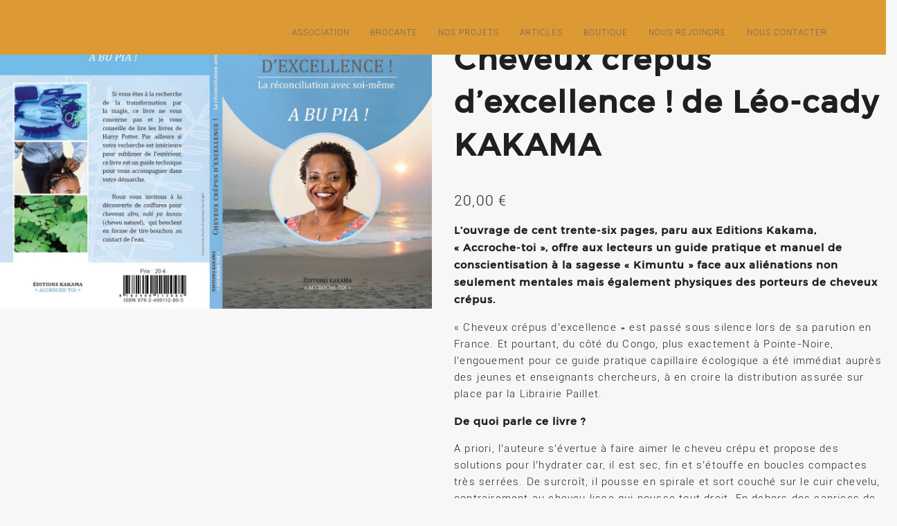

--- FILE ---
content_type: text/html; charset=UTF-8
request_url: https://www.association-kakama.org/catalog/livres/cheveux-crepus-dexcellence-de-leo-cady-kakama
body_size: 12182
content:
  <!DOCTYPE html>
  <html lang="fr-FR"
 xmlns:fb="http://ogp.me/ns/fb#">
    <head>
      <meta charset="UTF-8" />
      <meta name="viewport" content="width=device-width, initial-scale=1.0, maximum-scale=1.0, user-scalable=0" />
      <link rel="profile" href="http://gmpg.org/xfn/11" />
      <link rel="pingback" href="https://www.association-kakama.org/xmlrpc.php" />
      <title>Cheveux crépus d’excellence !  de Léo-cady KAKAMA &#8211; Association Kakama</title>
<link rel='dns-prefetch' href='//s.w.org' />
<link rel="alternate" type="application/rss+xml" title="Association Kakama &raquo; Flux" href="https://www.association-kakama.org/feed" />
<link rel="alternate" type="application/rss+xml" title="Association Kakama &raquo; Flux des commentaires" href="https://www.association-kakama.org/comments/feed" />
<link rel="alternate" type="application/rss+xml" title="Association Kakama &raquo; Cheveux crépus d’excellence !  de Léo-cady KAKAMA Flux des commentaires" href="https://www.association-kakama.org/catalog/livres/cheveux-crepus-dexcellence-de-leo-cady-kakama/feed" />
		<script type="text/javascript">
			window._wpemojiSettings = {"baseUrl":"https:\/\/s.w.org\/images\/core\/emoji\/12.0.0-1\/72x72\/","ext":".png","svgUrl":"https:\/\/s.w.org\/images\/core\/emoji\/12.0.0-1\/svg\/","svgExt":".svg","source":{"concatemoji":"https:\/\/www.association-kakama.org\/wp-includes\/js\/wp-emoji-release.min.js?ver=5.3.18"}};
			!function(e,a,t){var n,r,o,i=a.createElement("canvas"),p=i.getContext&&i.getContext("2d");function s(e,t){var a=String.fromCharCode;p.clearRect(0,0,i.width,i.height),p.fillText(a.apply(this,e),0,0);e=i.toDataURL();return p.clearRect(0,0,i.width,i.height),p.fillText(a.apply(this,t),0,0),e===i.toDataURL()}function c(e){var t=a.createElement("script");t.src=e,t.defer=t.type="text/javascript",a.getElementsByTagName("head")[0].appendChild(t)}for(o=Array("flag","emoji"),t.supports={everything:!0,everythingExceptFlag:!0},r=0;r<o.length;r++)t.supports[o[r]]=function(e){if(!p||!p.fillText)return!1;switch(p.textBaseline="top",p.font="600 32px Arial",e){case"flag":return s([127987,65039,8205,9895,65039],[127987,65039,8203,9895,65039])?!1:!s([55356,56826,55356,56819],[55356,56826,8203,55356,56819])&&!s([55356,57332,56128,56423,56128,56418,56128,56421,56128,56430,56128,56423,56128,56447],[55356,57332,8203,56128,56423,8203,56128,56418,8203,56128,56421,8203,56128,56430,8203,56128,56423,8203,56128,56447]);case"emoji":return!s([55357,56424,55356,57342,8205,55358,56605,8205,55357,56424,55356,57340],[55357,56424,55356,57342,8203,55358,56605,8203,55357,56424,55356,57340])}return!1}(o[r]),t.supports.everything=t.supports.everything&&t.supports[o[r]],"flag"!==o[r]&&(t.supports.everythingExceptFlag=t.supports.everythingExceptFlag&&t.supports[o[r]]);t.supports.everythingExceptFlag=t.supports.everythingExceptFlag&&!t.supports.flag,t.DOMReady=!1,t.readyCallback=function(){t.DOMReady=!0},t.supports.everything||(n=function(){t.readyCallback()},a.addEventListener?(a.addEventListener("DOMContentLoaded",n,!1),e.addEventListener("load",n,!1)):(e.attachEvent("onload",n),a.attachEvent("onreadystatechange",function(){"complete"===a.readyState&&t.readyCallback()})),(n=t.source||{}).concatemoji?c(n.concatemoji):n.wpemoji&&n.twemoji&&(c(n.twemoji),c(n.wpemoji)))}(window,document,window._wpemojiSettings);
		</script>
		<style type="text/css">
img.wp-smiley,
img.emoji {
	display: inline !important;
	border: none !important;
	box-shadow: none !important;
	height: 1em !important;
	width: 1em !important;
	margin: 0 .07em !important;
	vertical-align: -0.1em !important;
	background: none !important;
	padding: 0 !important;
}
</style>
	<link rel='stylesheet' id='wp-block-library-css'  href='https://www.association-kakama.org/wp-includes/css/dist/block-library/style.min.css?ver=5.3.18' type='text/css' media='all' />
<link rel='stylesheet' id='wp-block-library-theme-css'  href='https://www.association-kakama.org/wp-includes/css/dist/block-library/theme.min.css?ver=5.3.18' type='text/css' media='all' />
<link rel='stylesheet' id='cforms2-css'  href='https://www.association-kakama.org/wp-content/plugins/cforms2/styling/cforms2012.css?ver=15.0.4' type='text/css' media='all' />
<link rel='stylesheet' id='juiz_sps_styles-css'  href='https://www.association-kakama.org/wp-content/plugins/juiz-social-post-sharer/skins/1/style.min.css?ver=2.1.4' type='text/css' media='all' />
<link rel='stylesheet' id='juiz_sps_modal_styles-css'  href='https://www.association-kakama.org/wp-content/plugins/juiz-social-post-sharer/assets/css/juiz-social-post-sharer-modal.min.css?ver=2.1.4' type='text/css' media="print" onload="this.onload=null;this.media='all'" /><noscript><link rel="stylesheet" media="all" href="https://www.association-kakama.org/wp-content/plugins/juiz-social-post-sharer/assets/css/juiz-social-post-sharer-modal.min.css?ver=2.1.4"></noscript>
<link rel='stylesheet' id='portfolio-all-css-css'  href='https://www.association-kakama.org/wp-content/plugins/portfolio-gallery/style/portfolio-all.css?ver=5.3.18' type='text/css' media='all' />
<link rel='stylesheet' id='style2-os-css-css'  href='https://www.association-kakama.org/wp-content/plugins/portfolio-gallery/style/style2-os.css?ver=5.3.18' type='text/css' media='all' />
<link rel='stylesheet' id='lightbox-css-css'  href='https://www.association-kakama.org/wp-content/plugins/portfolio-gallery/style/lightbox.css?ver=5.3.18' type='text/css' media='all' />
<link rel='stylesheet' id='swpm.common-css'  href='https://www.association-kakama.org/wp-content/plugins/simple-membership/css/swpm.common.css?ver=5.3.18' type='text/css' media='all' />
<link rel='stylesheet' id='wonderplugin-slider-css-css'  href='https://www.association-kakama.org/wp-content/plugins/wonderplugin-slider/engine/wonderpluginsliderengine.css?ver=5.3.18' type='text/css' media='all' />
<link rel='stylesheet' id='wps_address_frontend_css-css'  href='https://www.association-kakama.org/wp-content/plugins/wpshop/includes/modules/wps_address/assets/css/frontend.css?ver=5.3.18' type='text/css' media='all' />
<link rel='stylesheet' id='wps_account_css-css'  href='https://www.association-kakama.org/wp-content/plugins/wpshop/includes/modules/wps_customer/assets/frontend/css/frontend.css?ver=5.3.18' type='text/css' media='all' />
<link rel='stylesheet' id='dashicons-css'  href='https://www.association-kakama.org/wp-includes/css/dashicons.min.css?ver=5.3.18' type='text/css' media='all' />
<link rel='stylesheet' id='thickbox-css'  href='https://www.association-kakama.org/wp-includes/js/thickbox/thickbox.css?ver=5.3.18' type='text/css' media='all' />
<link rel='stylesheet' id='wpeo-message-css-css'  href='https://www.association-kakama.org/wp-content/plugins/wpshop/includes/modules/wps_message/assets/css/frontend.css?ver=0.1' type='text/css' media='all' />
<link rel='stylesheet' id='wps_shipping_mode_css-css'  href='https://www.association-kakama.org/wp-content/plugins/wpshop/includes/modules/wps_shipping/assets/frontend/css/wps_shipping_mode.css?ver=5.3.18' type='text/css' media='all' />
<link rel='stylesheet' id='wpshop_breadcrumb_css-css'  href='https://www.association-kakama.org/wp-content/plugins/wpshop/includes/modules/wpshop_breadcrumb/templates/wpshop/css/wpshop_breadcrumb.css?ver=5.3.18' type='text/css' media='all' />
<link rel='stylesheet' id='animate-css'  href='https://www.association-kakama.org/wp-content/themes/oneline-lite/css/animate.css?ver=1.0.0' type='text/css' media='all' />
<link rel='stylesheet' id='shopline-fontawesome-css'  href='https://www.association-kakama.org/wp-content/themes/oneline-lite/css/font-awesome/css/fontawesome-all.css?ver=1.0.0' type='text/css' media='all' />
<link rel='stylesheet' id='shopline-fontawesome-old-css'  href='https://www.association-kakama.org/wp-content/themes/oneline-lite/css/font-awesome/css/font-awesome.css?ver=1.0.0' type='text/css' media='all' />
<link rel='stylesheet' id='bx-slider-css'  href='https://www.association-kakama.org/wp-content/themes/oneline-lite/css/bxslider.css?ver=1.0.0' type='text/css' media='all' />
<link rel='stylesheet' id='oneline-lite-style-css'  href='https://www.association-kakama.org/wp-content/themes/oneline-lite/style.css?ver=5.3.18' type='text/css' media='all' />
<style id='oneline-lite-style-inline-css' type='text/css'>
.demo-image{ background-color:#; }
</style>
<link rel='stylesheet' id='newsletter-css'  href='https://www.association-kakama.org/wp-content/plugins/newsletter/style.css?ver=6.8.7' type='text/css' media='all' />
<link rel='stylesheet' id='lfb_f_css-css'  href='https://www.association-kakama.org/wp-content/plugins/lead-form-builder/css/f-style.css?ver=5.3.18' type='text/css' media='all' />
<link rel='stylesheet' id='font-awesome-css'  href='https://www.association-kakama.org/wp-content/plugins/lead-form-builder/font-awesome/css/font-awesome.css?ver=5.3.18' type='text/css' media='all' />
<link rel='stylesheet' id='colorbox-css'  href='https://www.association-kakama.org/wp-content/plugins/lightbox-gallery/colorbox/example1/colorbox.css?ver=5.3.18' type='text/css' media='all' />
<link rel='stylesheet' id='rps-style-css'  href='https://www.association-kakama.org/wp-content/plugins/recent-posts-slider/css/style.css?ver=5.3.18' type='text/css' media='all' />
<link rel='stylesheet' id='wpshop_jquery_fancybox-css'  href='https://www.association-kakama.org/wp-content/plugins/wpshop/templates/admin/css/jquery-libs/jquery.fancybox-1.3.4.css?ver=1.6.3' type='text/css' media='all' />
<link rel='stylesheet' id='wpshop_default_wps_style_css-css'  href='https://www.association-kakama.org/wp-content/plugins/wpshop/templates/wpshop/css/wps_style.css?ver=1.6.3' type='text/css' media='all' />
<link rel='stylesheet' id='wps_owl_caroussel-css'  href='https://www.association-kakama.org/wp-content/plugins/wpshop/templates/wpshop/css/owl.carousel.css?ver=1.6.3' type='text/css' media='all' />
<link rel='stylesheet' id='wps_owl_caroussel_transitions-css'  href='https://www.association-kakama.org/wp-content/plugins/wpshop/templates/wpshop/css/owl.transitions.css?ver=1.6.3' type='text/css' media='all' />
<script type="text/javascript">
	var ajaxurl = "https://www.association-kakama.org/wp-admin/admin-ajax.php";
	var CURRENT_PAGE_URL = "";
	var WPSHOP_REQUIRED_FIELD_ERROR_MESSAGE = "Tous les champs marqués comme obligatoire sont requis";
	var WPSHOP_INVALID_EMAIL_ERROR_MESSAGE = "Adresse email invalide";
	var WPSHOP_UNMATCHABLE_PASSWORD_ERROR_MESSAGE = "Les mots de passe ne correspondent pas";
	var WPSHOP_CHOSEN_NO_RESULT = "Aucun résultat pour";
	var WPSHOP_CHOSEN_SELECT_FROM_MULTI_LIST = "Choisissez une valeur";
	var WPSHOP_CHOSEN_SELECT_FROM_LIST = "Choisissez une option";
	var WPSHOP_AJAX_CHOSEN_KEEP_TYPING = "Continuez à taper pour lancer la recherche";
	var WPSHOP_AJAX_CHOSEN_SEARCHING = "Recherche en cours pour";
	var WPSHOP_PRODUCT_VARIATION_REQUIRED_MSG = "<div id='wpshop_product_add_to_cart_form_result' class='error_bloc' >Merci de sélectionner une valeur pour tous les champs marqués d'une étoile</div>";
	var WPSHOP_ACCEPT_TERMS_OF_SALE = "Vous devez accepter les conditions générales de vente";
	var WPSHOP_MUST_CHOOSE_SHIPPING_MODE = "Veuillez choisir un mode de livraison";
	var WPSHOP_NO_SHIPPING_MODE_AVAILABLE = "Vous ne pouvez pas commander parce aucun mode de livraison n'est disponible.";
	var WPSHOP_LOADER_ICON_JQUERY_ADDRESS = "<img src=\"https://www.association-kakama.org/wp-admin/images/loading.gif\" alt=\"Loading...\" />";
	var WPSHOP_CONFIRM_DELETE_ADDRESS = "Voulez-vous vraiment supprimer cette adresse ?";
	var wps_speed_slideUpDown = 200;
	var MODAL_URL = 'https://www.association-kakama.org/wp-content/plugins/wpshop/templates/wpshop/modal.php';
</script>
	<!--  WPSHOP CUSTOM CSS RULES -->
	<style>
				[class*="wps"][class*="bton"][class*="first"] {
										
		}
		
		[class*="wps"][class*="bton"][class*="first"]:hover {
											}
				
				[class*="wps"][class*="bton"][class*="second"] {
										
		}
		
		[class*="wps"][class*="bton"][class*="second"]:hover {
											}
				
		
				
				
				
				
		.wps-itemList li {
					}
		
				
	</style>
<script type='text/javascript' src='https://www.association-kakama.org/wp-includes/js/jquery/jquery.js?ver=1.12.4-wp'></script>
<script type='text/javascript' src='https://www.association-kakama.org/wp-includes/js/jquery/jquery-migrate.min.js?ver=1.4.1'></script>
<script type='text/javascript'>
/* <![CDATA[ */
var cforms2_ajax = {"url":"https:\/\/www.association-kakama.org\/wp-admin\/admin-ajax.php","nonces":{"submitcform":"a546c87595"}};
/* ]]> */
</script>
<script type='text/javascript' src='https://www.association-kakama.org/wp-content/plugins/cforms2/js/cforms.js?ver=15.0.4'></script>
<script type='text/javascript' src='https://www.association-kakama.org/wp-content/plugins/wonderplugin-slider/engine/wonderpluginsliderskins.js?ver=3.8'></script>
<script type='text/javascript' src='https://www.association-kakama.org/wp-content/plugins/wonderplugin-slider/engine/wonderpluginslider.js?ver=3.8'></script>
<script type='text/javascript' src='https://www.association-kakama.org/wp-content/plugins/wpshop/includes/modules/wps-modal/assets/js/wps_modal.js?ver=5.3.18'></script>
<script type='text/javascript' src='https://www.association-kakama.org/wp-includes/js/jquery/jquery.form.min.js?ver=4.2.1'></script>
<script type='text/javascript' src='https://www.association-kakama.org/wp-content/plugins/wpshop/includes/modules/wps_address/assets/frontend/js/wps_address.js?ver=5.3.18'></script>
<script type='text/javascript' src='https://www.association-kakama.org/wp-content/plugins/wpshop/includes/modules/wps_cart/assets/frontend/js/wps_cart.js?ver=5.3.18'></script>
<script type='text/javascript' src='https://www.association-kakama.org/wp-content/plugins/wpshop/includes/modules/wps_classic_checkout/templates/frontend/js/wps_classic_checkout.js?ver=5.3.18'></script>
<script type='text/javascript' src='https://www.association-kakama.org/wp-content/plugins/wpshop/includes/modules/wps_customer/assets/frontend/js/wps_forgot_password.js?ver=5.3.18'></script>
<script type='text/javascript' src='https://www.association-kakama.org/wp-content/plugins/wpshop/includes/modules/wps_customer/assets/frontend/js/wps_login.js?ver=5.3.18'></script>
<script type='text/javascript' src='https://www.association-kakama.org/wp-content/plugins/wpshop/includes/modules/wps_customer/assets/frontend/js/wps_signup.js?ver=5.3.18'></script>
<script type='text/javascript' src='https://www.association-kakama.org/wp-content/plugins/wpshop/includes/modules/wps_customer/assets/frontend/js/wps_account.js?ver=5.3.18'></script>
<script type='text/javascript'>
/* <![CDATA[ */
var thickboxL10n = {"next":"Suiv.\u00a0>","prev":"<\u00a0Pr\u00e9c.","image":"Image","of":"sur","close":"Fermer","noiframes":"Cette fonctionnalit\u00e9 requiert des iframes. Les iframes sont d\u00e9sactiv\u00e9es sur votre navigateur, ou alors il ne les accepte pas.","loadingAnimation":"https:\/\/www.association-kakama.org\/wp-includes\/js\/thickbox\/loadingAnimation.gif"};
/* ]]> */
</script>
<script type='text/javascript' src='https://www.association-kakama.org/wp-includes/js/thickbox/thickbox.js?ver=3.1-20121105'></script>
<script type='text/javascript' src='https://www.association-kakama.org/wp-content/plugins/wpshop/includes/modules/wps_message/assets/js/frontend.js?ver=0.1'></script>
<script type='text/javascript' src='https://www.association-kakama.org/wp-content/plugins/wpshop/includes/modules/wps_opinion/assets/js/wps_opinion.js?ver=5.3.18'></script>
<script type='text/javascript' src='https://www.association-kakama.org/wp-content/plugins/wpshop/includes/modules/wps_orders/assets/frontend/js/wps_orders.js?ver=5.3.18'></script>
<script type='text/javascript' src='https://www.association-kakama.org/wp-content/plugins/wpshop/includes/modules/wps_payment_mode/assets/frontend/js/wps_payment_mode.js?ver=5.3.18'></script>
<script type='text/javascript' src='https://www.association-kakama.org/wp-content/plugins/wpshop/templates/admin/js/jquery-libs/chosen.jquery.min.js?ver=5.3.18'></script>
<script type='text/javascript' src='https://www.association-kakama.org/wp-content/plugins/wpshop/includes/modules/wps_search/assets/filter_search/js/wpshop_filter_search.js?ver=5.3.18'></script>
<script type='text/javascript' src='https://www.association-kakama.org/wp-content/plugins/wpshop/includes/modules/wps_shipping/assets/frontend/js/shipping_method.js?ver=5.3.18'></script>
<script type='text/javascript' src='https://www.association-kakama.org/wp-content/themes/oneline-lite/js/classie.js?ver=5.3.18'></script>
<script type='text/javascript' src='https://www.association-kakama.org/wp-content/plugins/wpshop/includes/modules/wps_customer_contacts/assets/js/wps_customer_contacts.frontend.js?ver=1.6.3'></script>
<script type='text/javascript' src='https://www.association-kakama.org/wp-content/plugins/wpshop/templates/admin/js/jquery-libs/jquery.address-1.5.min.js?ver=1.6.3'></script>
<link rel='https://api.w.org/' href='https://www.association-kakama.org/wp-json/' />
<link rel="EditURI" type="application/rsd+xml" title="RSD" href="https://www.association-kakama.org/xmlrpc.php?rsd" />
<link rel="wlwmanifest" type="application/wlwmanifest+xml" href="https://www.association-kakama.org/wp-includes/wlwmanifest.xml" /> 
<link rel='next' title='Cautions et frais de traitement' href='https://www.association-kakama.org/catalog/brocante/cautions-et-frais-de-traitement' />
<meta name="generator" content="WordPress 5.3.18" />
<link rel="canonical" href="https://www.association-kakama.org/catalog/livres/cheveux-crepus-dexcellence-de-leo-cady-kakama" />
<link rel='shortlink' href='https://www.association-kakama.org/?p=701' />
<link rel="alternate" type="application/json+oembed" href="https://www.association-kakama.org/wp-json/oembed/1.0/embed?url=https%3A%2F%2Fwww.association-kakama.org%2Fcatalog%2Flivres%2Fcheveux-crepus-dexcellence-de-leo-cady-kakama" />
<link rel="alternate" type="text/xml+oembed" href="https://www.association-kakama.org/wp-json/oembed/1.0/embed?url=https%3A%2F%2Fwww.association-kakama.org%2Fcatalog%2Flivres%2Fcheveux-crepus-dexcellence-de-leo-cady-kakama&#038;format=xml" />
<meta property="fb:app_id" content="842762929176891"/><style type="text/css" media="screen"></style><style>
.footer-wrapper .svg-top-container{ fill:#fff; }
.foot-copyright .svg-top-container{ fill: #1F1F1F; }
.footer{ background-color:#fff;}
.foot-copyright { background-color:#1F1F1F; }
.caption-container h2, .widget ul li:before, .widget #recentcomments .recentcomments span a,.widget #recentcomments .recentcomments, li.nav-previous a:after, li.nav-next a:after,.post-meta a:hover, .post-comment a:hover:before, ul.paging li a,#respond input#submit:hover, .breadcrumbs .current, .breadcrumbs a:hover, .caption-container .archive-title h1, .widget #recentcomments .recentcomments:before, .footer-wrapper a:hover, .tagcloud a:hover,.sidebar-inner-widget li a:hover, a:hover, a:focus, figure.portfolio-content h2 a, .navigation .sub-menu a:hover,.th-widget-recent-post .th-recent-post h5 a:hover, .post-meta .post-previous a:hover,.post-meta .post-next a:hover,.post-meta .post-previous a:hover:before,.post-meta .post-next a:hover:before,.post-meta .post-previous a:hover,.post-meta .post-next a:hover, span.post-author a:hover:before,mark,figure.post-content .date, figure.post-content i,#latest-post span.read-more a:hover,a, .foot-copyright a:hover,.breadcrumb-trail ul li.trail-end,.commentlist .reply a:hover, #cancel-comment-reply-link:hover, ol.commentlist li .comment-metadata span.edit-link a:hover, .commentlist b.fn,ol.commentlist li .reply a{color:#eeee22;}
   ::-moz-selection,::selection,#scroll:hover, ul.paging li a.current, ul.paging li a:hover, li.nav-next a:hover:after, li.nav-previous a:hover:after,.popup .post-detail::-webkit-scrollbar-thumb{
    background:#eeee22;}
  ::-moz-selection {
    background: #eeee22;}
::selection {
    background:#eeee22;}
textarea#comment:focus:focus,#respond input:focus, .widget input.search-field:focus, .search input.search-field:focus, .error404 input.search-field:focus, #searchform input[type='text']:focus{
outline:#eeee22 .1px solid;}

   .widgettitle, ul.paging li a, .post-meta .post-previous, #respond input#submit:hover,#scroll, .tagcloud a:hover, .page-description blockquote,.post-meta .post-previous a:hover,.post-meta .post-next a:hover, span.post-readmore a:hover, .post-date a:hover,#latest-post span.read-more a:hover{
                 border-color:#eeee22;}
      .loader{
      border-color:#eeee22;
      border-top: 2px solid #f3f3f3;}
      #scroll span {
      border-bottom-color:#eeee22;}
      .last-btn #menu >li:last-child > a {
    border: 1px solid #eeee22;
    background: #eeee22;}
    .blog-content .nav-links span.current{
      color:#eeee22;
      border-color:#eeee22;
    }
.last-btn #menu >li:last-child > a:hover{color:#eeee22;}
     .foot-copyright{background:#dd9933;}
.foot-copyright .svg-top-container{fill:#dd9933;}
.footer-wrapper,.footer{background:#fff;}
.footer-wrapper .svg-top-container{fill:#fff;}.header{background:#dd9933;}.header.smaller, .home .header.hdr-transparent.smaller{background:#dd9933;}
.home .header #logo h1 a, .home .header #logo p,.header.smaller #logo h1 a, .header #logo p, .header.smaller #logo p{color:#eeee22;}

.home .navigation > ul > li >a,
.home .navigation > ul > li >a:link,
.navigation > ul > li >a,
.navigation > ul > li >a:link,
.smaller .navigation > ul > li > a, 
.smaller .navigation > ul > li > a:link{color:;}
.home .navigation > ul > li >a:before,
.home .navigation ul li a.active:before,
.navigation > ul > li >a:before,
.navigation ul li a.active:before,
.navigation li.current_page_item > a:before{background:#eeee22;}
.home .navigation > ul > li >a:hover,
.home .navigation > ul > li >a:link:hover,
.home .navigation ul li a.active,
.home .smaller .navigation ul li a.active,
.navigation > ul > li >a:hover,
.navigation > ul > li >a:link:hover,
.navigation ul li a.active,
.smaller .navigation > ul > li > a.active,
.navigation > ul > li.current-menu-item > a, 
.navigation > ul > li.current-menu-item > a:link, 
.home .navigation > ul > li.current-menu-item > a,
.navigation > ul > li.current-menu-item > a,
.navigation > ul.sub-menu > li > a:hover,
.smaller .navigation > ul > li > a:hover, 
.smaller .navigation > ul > li > a:link:hover,
.smaller .navigation ul.sub-menu li a:hover,
.home .smaller .navigation ul.sub-menu li a:hover,.navigation ul.sub-menu li a:hover{color:#eeee22;}

@media screen and (max-width: 1024px){
  .last-btn #menu >li:last-child > a{
    background:#fff;
  }
.last-btn #menu >li:last-child > a:hover{
    background-color:#eeee22;}
.navigation .menu a:hover, .navigation ul > li.current-menu-item>a{
    background-color:#eeee22;}
.navigation ul.sub-menu li a:hover{color:#eeee22!important;}
.home a#pull:after,a#pull:after,.home .smaller a#pull:after,.smaller a#pull:after{color:#eeee22;}}#slider-div .over-lay{background:rgba(30,115,190,0);}
#slider-div h2.title a{color:#dd9933;}#services{ background-color:#fff;}
.service-wrapper .svg-top-container { fill: #fff;}
#services .main-heading{color:#dd9933;}
#services .sub-heading{color:#eeee22;}
.service-wrapper .svg-bottom-container{fill:#fff;}#ribbon:before{background:rgba(0,0,0,0.55);}
#ribbon h3.main-heading{color:#fff;}
#ribbon .header-button.left-button{color:#fff;}
#ribbon .header-button.left-button{border-color:#fff;}
#ribbon .header-button.left-button{background:;}
#ribbon .header-button.left-button:hover{background:rgba(255, 255, 255, 0.5);color:#fff;border-color:#fff;}.team-wrapper #team{background:#fff;}
.team-wrapper .svg-top-container{fill:#fff;}
#team .main-heading{color:#111;}
#team .sub-heading{color:#7D7D7D;}#testimonials:before{background:#1F1F1F;}
.testimonials-wrapper .svg-top-container{fill:#1F1F1F;}
.test-cont-heading h2{color:#fff;}
.test-cont a p{color:#808080;}
.image-test img{border-color:#808080;}
.test-cont p{color:#808080;}#latest-post{background:#f7f7f7;}
.post-wrapper .svg-top-container {fill:#f7f7f7;}
#latest-post .main-heading{color:#dd9933;}
#latest-post .sub-heading{color:#eeee22;}#contact:before{background:#ddc79f;}
.contact-wrapper .svg-top-container{fill:#ddc79f;}
#contact .cnt-main-heading{color:#dd9933;}
#contact .cnt-sub-heading{color:#eeee22;}
#contact .add-heading h3{color:#dd9933;}
#contact .addrs p {color:#000000;}#woo-section{background:#fff;}
.woo-wrapper .svg-top-container { fill: #fff;}
#woo-section .main-heading{color:#111;}
#woo-section .sub-heading{color:#7D7D7D;}
#woo-section .woocommerce span.onsale,
#searchform input[type='submit'],.woocommerce-product-search input[type='submit'] {background-color:#eeee22;}
#woo-section .woocommerce .woocommerce-message {
 border-top-color:#eeee22;}
#woo-section .woocommerce ul.products li.product h3,.woocommerce ul.products li.product .woocommerce-loop-category__title, .woocommerce ul.products li.product .woocommerce-loop-product__title, .woocommerce ul.products li.product h3{
  color:#eeee22;}
#woo-section .woocommerce span.onsale, 
.woocommerce span.onsale, .woocommerce button.button.alt {
 background-color:#eeee22;}
 .woocommerce button.button.alt,.woocommerce div.product form.cart .button {
    border: 1px solid #eeee22;}
.woocommerce button.button.alt, .woocommerce a.button.alt, .woocommerce input.button.alt {
  background-color:#eeee22;
  border-color:#eeee22;}
.woocommerce #respond input#submit:hover, .woocommerce a.button:hover, .woocommerce button.button:hover, .woocommerce input.button:hover,
.woocommerce div.product form.cart .button:hover,
.woocommerce a.button.alt:hover, .woocommerce input.button.alt:hover{
    color:#eeee22;
    border: 1px solid #eeee22;}
.woocommerce #commentform p.stars a{
   color: #eeee22;}</style><link rel="icon" href="https://www.association-kakama.org/wp-content/uploads/2020/11/cropped-logo-KAKAMA-2021_3-32x32.png" sizes="32x32" />
<link rel="icon" href="https://www.association-kakama.org/wp-content/uploads/2020/11/cropped-logo-KAKAMA-2021_3-192x192.png" sizes="192x192" />
<link rel="apple-touch-icon-precomposed" href="https://www.association-kakama.org/wp-content/uploads/2020/11/cropped-logo-KAKAMA-2021_3-180x180.png" />
<meta name="msapplication-TileImage" content="https://www.association-kakama.org/wp-content/uploads/2020/11/cropped-logo-KAKAMA-2021_3-270x270.png" />
    </head>
    <body class="wpshop_product-template-default single single-wpshop_product postid-701 wp-embed-responsive index"  >
      <div class="overlayloader">
        <div class="loader">&nbsp;</div>
      </div>
<!-- script to split menu -->
   
<!-- script to split menu -->  
<div id="header" class="header header-fixed     " >
        <div class="container clearfix">
          <div id="logo">
                      </div>
          <div id="main-menu-wrapper">
            <a href="#" id="pull" class="toggle-mobile-menu"></a>
            <nav class="navigation clearfix mobile-menu-wrapper">
              <ul id="menu" class="menu"><li id="menu-item-765" class="menu-item menu-item-type-post_type menu-item-object-page menu-item-home menu-item-has-children menu-item-765"><a href="https://www.association-kakama.org/">ASSOCIATION</a>
<ul class="sub-menu">
	<li id="menu-item-200" class="menu-item menu-item-type-post_type menu-item-object-page menu-item-200"><a href="https://www.association-kakama.org/accueil/le-mot-de-la-presidente">Le mot de la présidente</a></li>
	<li id="menu-item-967" class="menu-item menu-item-type-post_type menu-item-object-page menu-item-967"><a href="https://www.association-kakama.org/lequipe">L&rsquo;Equipe</a></li>
	<li id="menu-item-432" class="menu-item menu-item-type-post_type menu-item-object-page menu-item-432"><a href="https://www.association-kakama.org/accueil/bilan">Bilan</a></li>
</ul>
</li>
<li id="menu-item-1507" class="menu-item menu-item-type-post_type menu-item-object-page menu-item-has-children menu-item-1507"><a href="https://www.association-kakama.org/brocante-bis">Brocante</a>
<ul class="sub-menu">
	<li id="menu-item-2564" class="menu-item menu-item-type-custom menu-item-object-custom menu-item-2564"><a href="https://form.jotform.com/hyperautomatisation/2023-formulaire-dinscription-brocan">Réserver un espace</a></li>
</ul>
</li>
<li id="menu-item-1295" class="menu-item menu-item-type-custom menu-item-object-custom menu-item-has-children menu-item-1295"><a href="#">Nos Projets</a>
<ul class="sub-menu">
	<li id="menu-item-1542" class="menu-item menu-item-type-post_type menu-item-object-page menu-item-1542"><a href="https://www.association-kakama.org/demande-dinformation-salle-de-cinema">Demande Investisseurs salle de cinéma</a></li>
	<li id="menu-item-1539" class="menu-item menu-item-type-custom menu-item-object-custom menu-item-1539"><a href="https://www.helloasso.com/associations/association%20kakama%20accroche%20toi/collectes/une-salle-de-cinema-de-250-places-au-service-du-territoire-de-pointe-noire">Donateurs Salle de cinéma</a></li>
	<li id="menu-item-1036" class="menu-item menu-item-type-post_type menu-item-object-page menu-item-1036"><a href="https://www.association-kakama.org/action-humanitaire">Action humanitaire</a></li>
	<li id="menu-item-1038" class="menu-item menu-item-type-post_type menu-item-object-page menu-item-1038"><a href="https://www.association-kakama.org/coiffure">Coiffure</a></li>
	<li id="menu-item-1039" class="menu-item menu-item-type-post_type menu-item-object-page menu-item-1039"><a href="https://www.association-kakama.org/couture">Couture</a></li>
	<li id="menu-item-1040" class="menu-item menu-item-type-post_type menu-item-object-page menu-item-1040"><a href="https://www.association-kakama.org/present-dans-la-ville">Présent Dans la ville</a></li>
</ul>
</li>
<li id="menu-item-1046" class="menu-item menu-item-type-post_type menu-item-object-page current_page_parent menu-item-1046"><a href="https://www.association-kakama.org/rapwolof-version-dev-en-construction">ARTICLES</a></li>
<li id="menu-item-720" class="menu-item menu-item-type-post_type menu-item-object-page menu-item-has-children menu-item-720"><a href="https://www.association-kakama.org/boutique-2">BOUTIQUE</a>
<ul class="sub-menu">
	<li id="menu-item-2405" class="menu-item menu-item-type-custom menu-item-object-custom menu-item-2405"><a href="https://www.association-kakama.org/catalog/ke">MARCHE DE NOEL</a></li>
	<li id="menu-item-908" class="menu-item menu-item-type-post_type menu-item-object-page menu-item-908"><a href="https://www.association-kakama.org/mon-compte">Mon compte</a></li>
	<li id="menu-item-714" class="menu-item menu-item-type-post_type menu-item-object-page menu-item-714"><a href="https://www.association-kakama.org/passer-commande">Passer commande</a></li>
	<li id="menu-item-715" class="menu-item menu-item-type-post_type menu-item-object-page menu-item-715"><a href="https://www.association-kakama.org/panier">Panier</a></li>
</ul>
</li>
<li id="menu-item-1296" class="menu-item menu-item-type-custom menu-item-object-custom menu-item-has-children menu-item-1296"><a href="#">NOUS REJOINDRE</a>
<ul class="sub-menu">
	<li id="menu-item-877" class="menu-item menu-item-type-post_type menu-item-object-page menu-item-877"><a href="https://www.association-kakama.org/membership-join/membership-registration">formulaire d&rsquo;adhésion</a></li>
	<li id="menu-item-913" class="menu-item menu-item-type-post_type menu-item-object-page menu-item-913"><a href="https://www.association-kakama.org/payer-son-adhesion">Payez son adhésion</a></li>
</ul>
</li>
<li id="menu-item-321" class="menu-item menu-item-type-post_type menu-item-object-post menu-item-has-children menu-item-321"><a href="https://www.association-kakama.org/archives/319">Nous contacter</a>
<ul class="sub-menu">
	<li id="menu-item-327" class="menu-item menu-item-type-post_type menu-item-object-post menu-item-327"><a href="https://www.association-kakama.org/archives/325">Nous rendre visite</a></li>
</ul>
</li>
</ul>            </nav>
          </div>
        </div>
</div>
      <div class="clearfix"></div>
<div class="wrap">
    <div id="primary" class="content-area">
        <main id="main" class="site-main" role="main">

            <section class="wps-single">
<div class="wps-gridwrapper2">
<div class="wps-product-galery wpsjq-showroom">
<div id="wps-product-thumbnail" class="wps-showroom-slider">
<div class="wps-showroom-slider-content"><a href="#"><img width="1298" height="894" src="https://www.association-kakama.org/wp-content/uploads/2018/10/couverture-cheveux-crépus-dexcellence-vd.jpg" class="attachment-full size-full" alt="" srcset="https://www.association-kakama.org/wp-content/uploads/2018/10/couverture-cheveux-crépus-dexcellence-vd.jpg 1298w, https://www.association-kakama.org/wp-content/uploads/2018/10/couverture-cheveux-crépus-dexcellence-vd-300x207.jpg 300w, https://www.association-kakama.org/wp-content/uploads/2018/10/couverture-cheveux-crépus-dexcellence-vd-768x529.jpg 768w, https://www.association-kakama.org/wp-content/uploads/2018/10/couverture-cheveux-crépus-dexcellence-vd-1024x705.jpg 1024w" sizes="(max-width: 1298px) 100vw, 1298px" /><span class="wps-zoom-loupe"><img width="1298" height="894" src="https://www.association-kakama.org/wp-content/uploads/2018/10/couverture-cheveux-crépus-dexcellence-vd.jpg" class="attachment-full size-full" alt="" srcset="https://www.association-kakama.org/wp-content/uploads/2018/10/couverture-cheveux-crépus-dexcellence-vd.jpg 1298w, https://www.association-kakama.org/wp-content/uploads/2018/10/couverture-cheveux-crépus-dexcellence-vd-300x207.jpg 300w, https://www.association-kakama.org/wp-content/uploads/2018/10/couverture-cheveux-crépus-dexcellence-vd-768x529.jpg 768w, https://www.association-kakama.org/wp-content/uploads/2018/10/couverture-cheveux-crépus-dexcellence-vd-1024x705.jpg 1024w" sizes="(max-width: 1298px) 100vw, 1298px" /></span></a></div>
</div>
<div class="wps-showroom-slider-thumbnails"></div>
</div>
<div>
<div itemscope="" itemtype="http://schema.org/Product">
<div class="wps-product-section">
<h1 itemprop="name" class="entry-title">Cheveux crépus d’excellence !  de Léo-cady KAKAMA</h1>
<div class="wps-prices" itemscope itemtype="http://schema.org/Offer">
<div class="wpshop_product_price wps-bloc-loader">		<span class="wps-price" itemprop="price"><span class="wps-absolute-price">20</span><span class="wpshop_price_centimes_display">,00</span> <span class="wps-currency">&euro;</span><span class="wps-tax-piloting"></span></span>	</div>
</div></div>
<div class="wps-product-section"></div>
<div class="wps-product-section">
<p itemprop="description"><strong>L&rsquo;ouvrage de cent trente-six pages, paru aux Editions Kakama, « Accroche-toi », offre aux lecteurs un guide pratique et manuel de conscientisation à la sagesse « Kimuntu » face aux aliénations non seulement mentales mais également physiques des porteurs de cheveux crépus.</strong></p>
<p>« Cheveux crépus d’excellence » est passé sous silence lors de sa parution en France. Et pourtant, du côté du Congo, plus exactement à Pointe-Noire, l’engouement pour ce guide pratique capillaire écologique a été immédiat auprès des jeunes et enseignants chercheurs, à en croire la distribution assurée sur place par la Librairie Paillet.</p>
<p><strong>De quoi parle ce livre ?</strong></p>
<p>A priori, l’auteure s’évertue à faire aimer le cheveu crépu et propose des solutions pour l’hydrater car, il est sec, fin et s’étouffe en boucles compactes très serrées. De surcroît, il pousse en spirale et sort couché sur le cuir chevelu, contrairement au cheveu lisse qui pousse tout droit. En dehors des caprices de ce cheveu, Léo-Cady Kakama est dans l’état d’esprit de vouloir sortir les femmes noires et métissées des fastidieux diktats de beauté quant aux critères standards comme les cheveux longs, lisses et brillants.</p>
<p><em>« Dans ce </em><em>livre, le lecteur peut aller directement au chapitre de son choix »,</em> conseille-t-elle. Et d’expliquer qu’elle distille des conseils d’accompagnement pour obtenir de beaux cheveux sains. Elle enseigne également les méthodes d’apprentissage pour effectuer des tresses et propose différents modèles de coiffures dédiés aux cheveux naturels. Enfin, par ses illustrations et les fiches mnémotechniques, le livre invite à la découverte des différentes plantes du Bassin du Congo aux vertus thérapeutiques. <em>« De quoi susciter un réel besoin d’appartenance au collectif de recherches de solutions capillaires propres aux Africains », </em>concède l’auteure.</p>
<p>Entre deux coupes de Noël et du Nouvel An, la diaspora découvre cet ouvrage à point nommé, juste avant les prochaines tables rondes sur le Nappy / « Naturel Happy », la fierté des origines et de l’identité au Salon du Livre Paris de mars 2019.</p>
<p>Journaliste : Marie Alfred Ngoma</p>
<p><strong>ISBN 978-2-490112-00-5   / Cheveux crépus d’excellence</strong></p>
<p><strong>En France : </strong> A la permanence de l’association KAKAMA « Accroche-Toi »<br />
<strong>Tous les samedis hors vacances scolaires</strong></p>
<p>Adresse : 4 avenue Léon Blum 93800 Epinay sur Seine<br />
Téléphone : 00 336 81 70 61 31</p>
<p><strong>Au Congo  :  </strong>A la librairie Paillet : Boulevard du Général Charles de Gaulle Pointe-Noire</p>
<p>&nbsp;</p>
</p></div>
<div class="wps-product-section">									</div>
<div class="wps-product-section">	<label>Quantité</label>	</p>
<div class="wps-productQtyForm">		<a class="wps-bton-icon-minus-small wps-cart-reduce-product-qty" data-nonce="e568b5cab1" href=""><i class="wps-icon-minus"></i></a>		<input id="wps-cart-product-qty-701" class="wpshop_product_qty_input" type="text" value="1" />		<a class="wps-bton-icon-plus-small wps-cart-add-product-qty" data-nonce="e568b5cab1" href=""><i class="wps-icon-plus"></i></a>	</div>
</div>
<p>			<button itemprop="availability" content="in_stock" data-nonce="450e5f302e" id="wpshop_add_to_cart_701" class="wpshop_add_to_cart_button wps-bton-first"><i class="wps-icon-basket"></i>Ajouter au panier</button>			</p>
</p></div>
</p></div>
</div>
<p>
<div class="wps-ui-tab">
	<!-- Menu -->
	<ul>
									<li class="wps-activ"><a data-toogle="wps-tab-important_datas" href="#">Produit</a></li>
																<li class=""><a data-toogle="wps-tab-general" href="#">Informations principales</a></li>
																<li class=""><a data-toogle="wps-tab-feature" href="#">Caractéristiques</a></li>
													<li class=""><a data-toogle="wps-tab-opinions" href="#">Avis</a></li>
			</ul>


	<!-- Content -->
	<div>
									<div class="wps-tab-important_datas" style="display : block;" >
					<ul>
													
																	<li>
										Prix TTC :
										20,00  &euro;																			</li>
								
																				
																	<li>
										Poids du produit :
										0,00 										kg									</li>
								
																		</ul>
				</div>
																<div class="wps-tab-general" style="display : none;" >
					<ul>
													
																	<li>
										Référence du produit :
										ISBN 978-2-490112-00-5   																			</li>
								
																		</ul>
				</div>
																<div class="wps-tab-feature" style="display : none;" >
					<ul>
													
																	<li>
										Hauteur du produit :
										0,00 										m									</li>
								
																				
																	<li>
										Largeur du produit :
										0,00 										m									</li>
								
																		</ul>
				</div>
													<div class="wps-tab-opinions" style="display : none;">
			<div class="wps-table">
	<div class="wps-table-content wps-table-row">
		<div class="wps-table-cell">Dédicace du livre &#8220;le Livre cheveux crépus d’excellence&#8221; &#8211; ADRNS</div>
		<div class="wps-table-cell">14 mars 2019</div>
		<div class="wps-table-cell">[&#8230;] Sur le site www.association-kakama.org [&#8230;]</div>
		<div class="wps-table-cell"><div class="dashicons dashicons-star-empty"></div><div class="dashicons dashicons-star-empty"></div><div class="dashicons dashicons-star-empty"></div><div class="dashicons dashicons-star-empty"></div><div class="dashicons dashicons-star-empty"></div></div>
	</div>
	<div class="wps-table-content wps-table-row">
		<div class="wps-table-cell">Livre cheveux crépus d&rsquo;excellence | Association Kakama</div>
		<div class="wps-table-cell">12 janvier 2019</div>
		<div class="wps-table-cell">[&#8230;] Sur le site www.association-kakama.org [&#8230;]</div>
		<div class="wps-table-cell"><div class="dashicons dashicons-star-empty"></div><div class="dashicons dashicons-star-empty"></div><div class="dashicons dashicons-star-empty"></div><div class="dashicons dashicons-star-empty"></div><div class="dashicons dashicons-star-empty"></div></div>
	</div>
</div>		</div>
			</div>
</div>
</section>
<!-- Facebook Comments Plugin for WordPress: http://peadig.com/wordpress-plugins/facebook-comments/ --><h3>Commenter avec votre compte Facebook</h3><p><fb:comments-count href=https://www.association-kakama.org/catalog/livres/cheveux-crepus-dexcellence-de-leo-cady-kakama></fb:comments-count> commentaires</p><div class="fb-comments" data-href="https://www.association-kakama.org/catalog/livres/cheveux-crepus-dexcellence-de-leo-cady-kakama" data-numposts="5" data-width="100%" data-colorscheme="light"></div>
        </main><!-- #main -->
    </div><!-- #primary -->
    <aside class="sidebar">
  <div class="widget">
    <div class="sidebar-inner-widget"><form role="search" method="get" id="searchform" action="https://www.association-kakama.org/">
	<div><i class="icon-search"></i>
		<input type="text" placeholder="Search" name="s" id="s" value=""/>
		<input type="submit" value="Search" />
	</div>
</form></div><div class="clearfix"></div><div class="sidebar-inner-widget"><h4 class="widgettitle"><span class="widget-hr">Archives</span></h4>		<ul>
				<li><a href='https://www.association-kakama.org/archives/date/2020/10'>octobre 2020</a></li>
	<li><a href='https://www.association-kakama.org/archives/date/2019/05'>mai 2019</a></li>
	<li><a href='https://www.association-kakama.org/archives/date/2019/03'>mars 2019</a></li>
	<li><a href='https://www.association-kakama.org/archives/date/2018/10'>octobre 2018</a></li>
	<li><a href='https://www.association-kakama.org/archives/date/2017/10'>octobre 2017</a></li>
	<li><a href='https://www.association-kakama.org/archives/date/2016/09'>septembre 2016</a></li>
	<li><a href='https://www.association-kakama.org/archives/date/2016/01'>janvier 2016</a></li>
	<li><a href='https://www.association-kakama.org/archives/date/2015/12'>décembre 2015</a></li>
	<li><a href='https://www.association-kakama.org/archives/date/2015/11'>novembre 2015</a></li>
		</ul>
			</div><div class="clearfix"></div><div class="sidebar-inner-widget"><div class="tnp tnp-widget"><form method="post" action="https://www.association-kakama.org/?na=s" onsubmit="return newsletter_check(this)">

<input type="hidden" name="nlang" value="">
<input type="hidden" name="nr" value="widget">
<input type='hidden' name='nl[]' value='0'>
<div class="tnp-field tnp-field-email"><label>Email</label><input class="tnp-email" type="email" name="ne" required></div>
<div class="tnp-field tnp-field-button"><input class="tnp-submit" type="submit" value="Souscrire" >
</div>
</form>
</div>
</div><div class="clearfix"></div>  </div>
  <div class="widget">
      </div>  
</aside></div><!-- .wrap -->

<div class="footer-wrapper"><!-- Footer wrapper start -->
</div>
<div class="foot-copyright">
<div class="footer-content">
<span class="text-footer">Association KAKAMA - 2022</span><div class="social-ft">
    <ul>
<li><a target='_blank' href="https://www.facebook.com/associationkakama/" ><i class='fa fa-facebook'></i></a></li>    </ul>

</div>
</div>
</div>
 
 
<a href="javascript:void(0);" id="scroll" title="Scroll to Top"><span></span></a>
<div class="wps-modal-overlay"></div>
<div class="wps-modal-wrapper">	
	<div class="wps-modal-container">
		<div class="wps-modal-content-rounded">
			<div class="wps-modal-header">
				<button type="button" class="wps-bton-icon-close-fullrounded  wpsjq-closeModal"><i class="wps-icon-close"></i></button>
				<h3></h3>
			</div>
			<div class="wps-modal-body">
				
			</div>
			<div class="wps-modal-footer"></div>
		</div><!-- .wps-modal-content -->
	</div><!-- #wps-modal-container -->
</div><!-- .wps-modal-wrapper -->

<script type='text/javascript'>
/* <![CDATA[ */
var jsps = {"modalLoader":"<img src=\"https:\/\/www.association-kakama.org\/wp-content\/plugins\/juiz-social-post-sharer\/assets\/img\/loader.svg\" height=\"22\" width=\"22\" alt=\"\">","modalEmailTitle":"Partager par e-mail","modalEmailInfo":"Promis, les e-mails ne sont pas stock\u00e9s\u00a0!","modalEmailNonce":"d46c8d8148","clickCountNonce":"6c0ee403f3","getCountersNonce":"b5eb3aca8e","ajax_url":"https:\/\/www.association-kakama.org\/wp-admin\/admin-ajax.php","modalEmailName":"Votre nom","modalEmailYourEmail":"Votre e-mail","modalEmailFriendEmail":"E-mail de destinataire(s)","modalEmailMessage":"Message personnel","modalEmailOptional":"optionnel","modalEmailMsgInfo":"Un lien vers l\u2019article est ajout\u00e9 automatiquement au message.","modalEmailSubmit":"Envoyer ce post","modalRecipientNb":"1 destinataire","modalRecipientNbs":"{number} destinataires","modalEmailFooter":"Service gratuit par <a href=\"https:\/\/wordpress.org\/plugins\/juiz-social-post-sharer\/\" target=\"_blank\">Nobs \u2022 Share Plugin<\/a>","modalClose":"Fermer","modalErrorGeneric":"D\u00e9sol\u00e9 on dirait que nous avons une erreur de notre c\u00f4t\u00e9\u2026"};
/* ]]> */
</script>
<script defer type='text/javascript' src='https://www.association-kakama.org/wp-content/plugins/juiz-social-post-sharer/assets/js/juiz-social-post-sharer.min.js?ver=2.1.4'></script>
<script type='text/javascript' src='https://www.association-kakama.org/wp-content/plugins/portfolio-gallery/js/jquery.colorbox.js?ver=1.0.0'></script>
<script type='text/javascript' src='https://www.association-kakama.org/wp-content/plugins/portfolio-gallery/js/jquery.hugeitmicro.min.js?ver=1.0.0'></script>
<script type='text/javascript' src='https://www.association-kakama.org/wp-content/themes/oneline-lite/js/wow.js?ver=5.3.18'></script>
<script type='text/javascript' src='https://www.association-kakama.org/wp-content/themes/oneline-lite/js/jquery.flexslider.js?ver=5.3.18'></script>
<script type='text/javascript' src='https://www.association-kakama.org/wp-content/themes/oneline-lite/js/jquery.bxslider.js?ver=5.3.18'></script>
<script type='text/javascript' src='https://www.association-kakama.org/wp-content/themes/oneline-lite/js/skrollr.js?ver=5.3.18'></script>
<script type='text/javascript' src='https://www.association-kakama.org/wp-includes/js/imagesloaded.min.js?ver=3.2.0'></script>
<script type='text/javascript' src='https://www.association-kakama.org/wp-content/themes/oneline-lite/js/custom.js?ver=5.3.18'></script>
<script type='text/javascript' src='https://www.association-kakama.org/wp-includes/js/comment-reply.min.js?ver=5.3.18'></script>
<script type='text/javascript'>
/* <![CDATA[ */
var newsletter = {"messages":{"email_error":"The email is not correct","name_error":"The name is not correct","surname_error":"The last name is not correct","profile_error":"","privacy_error":"You must accept the privacy statement"},"profile_max":"20"};
/* ]]> */
</script>
<script type='text/javascript' src='https://www.association-kakama.org/wp-content/plugins/newsletter/subscription/validate.js?ver=6.8.7'></script>
<script type='text/javascript' src='https://www.association-kakama.org/wp-includes/js/jquery/ui/core.min.js?ver=1.11.4'></script>
<script type='text/javascript' src='https://www.association-kakama.org/wp-includes/js/jquery/ui/datepicker.min.js?ver=1.11.4'></script>
<script type='text/javascript'>
jQuery(document).ready(function(jQuery){jQuery.datepicker.setDefaults({"closeText":"Fermer","currentText":"Aujourd\u2019hui","monthNames":["janvier","f\u00e9vrier","mars","avril","mai","juin","juillet","ao\u00fbt","septembre","octobre","novembre","d\u00e9cembre"],"monthNamesShort":["Jan","F\u00e9v","Mar","Avr","Mai","Juin","Juil","Ao\u00fbt","Sep","Oct","Nov","D\u00e9c"],"nextText":"Suivant","prevText":"Pr\u00e9c\u00e9dent","dayNames":["dimanche","lundi","mardi","mercredi","jeudi","vendredi","samedi"],"dayNamesShort":["dim","lun","mar","mer","jeu","ven","sam"],"dayNamesMin":["D","L","M","M","J","V","S"],"dateFormat":"d MM yy","firstDay":1,"isRTL":false});});
</script>
<script type='text/javascript'>
/* <![CDATA[ */
var frontendajax = {"ajaxurl":"https:\/\/www.association-kakama.org\/wp-admin\/admin-ajax.php"};
/* ]]> */
</script>
<script type='text/javascript' src='https://www.association-kakama.org/wp-content/plugins/lead-form-builder/js/f-script.js?ver=1.4.11'></script>
<script type='text/javascript' src='https://www.association-kakama.org/wp-includes/js/jquery/ui/widget.min.js?ver=1.11.4'></script>
<script type='text/javascript' src='https://www.association-kakama.org/wp-includes/js/jquery/ui/tabs.min.js?ver=1.11.4'></script>
<script type='text/javascript' src='https://www.association-kakama.org/wp-includes/js/jquery/ui/mouse.min.js?ver=1.11.4'></script>
<script type='text/javascript' src='https://www.association-kakama.org/wp-includes/js/jquery/ui/resizable.min.js?ver=1.11.4'></script>
<script type='text/javascript' src='https://www.association-kakama.org/wp-includes/js/jquery/ui/draggable.min.js?ver=1.11.4'></script>
<script type='text/javascript' src='https://www.association-kakama.org/wp-includes/js/jquery/ui/button.min.js?ver=1.11.4'></script>
<script type='text/javascript' src='https://www.association-kakama.org/wp-includes/js/jquery/ui/position.min.js?ver=1.11.4'></script>
<script type='text/javascript' src='https://www.association-kakama.org/wp-includes/js/jquery/ui/dialog.min.js?ver=1.11.4'></script>
<script type='text/javascript' src='https://www.association-kakama.org/wp-includes/js/jquery/ui/effect.min.js?ver=1.11.4'></script>
<script type='text/javascript' src='https://www.association-kakama.org/wp-includes/js/jquery/ui/effect-highlight.min.js?ver=1.11.4'></script>
<script type='text/javascript' src='https://www.association-kakama.org/wp-includes/js/jquery/ui/slider.min.js?ver=1.11.4'></script>
<script type='text/javascript' src='https://www.association-kakama.org/wp-content/plugins/wpshop/templates/wpshop/js/frontend_main.js?ver=1.6.3'></script>
<script type='text/javascript' src='https://www.association-kakama.org/wp-content/plugins/wpshop/templates/admin/js/fancybox/jquery.mousewheel-3.0.4.pack.js?ver=1.6.3'></script>
<script type='text/javascript' src='https://www.association-kakama.org/wp-content/plugins/wpshop/templates/admin/js/fancybox/jquery.fancybox-1.3.4.pack.js?ver=1.6.3'></script>
<script type='text/javascript' src='https://www.association-kakama.org/wp-content/plugins/wpshop/templates/wpshop/js/wps-api.js?ver=1.6.3'></script>
<script type='text/javascript' src='https://www.association-kakama.org/wp-content/plugins/wpshop/templates/wpshop/js/jquery.nouislider.min.js?ver=1.6.3'></script>
<script type='text/javascript' src='https://www.association-kakama.org/wp-content/plugins/wpshop/templates/wpshop/js/owl.carousel.min.js?ver=1.6.3'></script>
<script type='text/javascript' src='https://www.association-kakama.org/wp-includes/js/wp-embed.min.js?ver=5.3.18'></script>
<!-- Facebook Comments Plugin for WordPress: http://peadig.com/wordpress-plugins/facebook-comments/ -->
<div id="fb-root"></div>
<script>(function(d, s, id) {
  var js, fjs = d.getElementsByTagName(s)[0];
  if (d.getElementById(id)) return;
  js = d.createElement(s); js.id = id;
  js.src = "//connect.facebook.net/fr_FR/sdk.js#xfbml=1&appId=842762929176891&version=v2.3";
  fjs.parentNode.insertBefore(js, fjs);
}(document, 'script', 'facebook-jssdk'));</script>
</body>
</html>

--- FILE ---
content_type: text/css
request_url: https://www.association-kakama.org/wp-content/plugins/wpshop/includes/modules/wps_customer/assets/frontend/css/frontend.css?ver=5.3.18
body_size: 547
content:
/**
 * Account main navigation
 */
.wps-user-dashboard .wps-user-info {
	margin: 0 20px;
	float: right;
	position: relative;
}
.wps-user-dashboard:after {
	display: block;
	content: '';
	clear: both;
}
.wps-user-dashboard .avatar {
	border-radius: 50%;
}
.wps-user-dashboard li, .wps-user-dashboard ul {
	list-style: none;
}
.wps-user-dashboard > li {
	float: left;
}
.wps-user-dashboard > li > a {
	display: block;
	position: relative;
	text-align: center;
	font-size: 2em;
	float: none;
	height: 80px;
	line-height: 80px;
	width: 60px;
	color: #fff;
}
.wps-user-dashboard > li {
	position: relative;
}
.wps-user-dashboard .sub-menu {
	margin: 0 !important;
	position: absolute;
	top: 100%;
	right: 0;
	z-index: 99999;
	text-align: left;
	list-style: none;
	padding: 0;
	transform: translateY(-4px);
	transition: all 0.2s ease-out;
	pointer-events: none;
	opacity: 0;
}
.wps-user-dashboard .has-sub-menu:hover .sub-menu {
	transform: translateY(0);
	pointer-events: all;
	opacity: 1;
}
.wps-user-dashboard .sub-menu:before {
	display: block;
	content: '';
	position: absolute;
	top: -8px;
	right: 24px;
	width: 0;
	height: 0;
	border-left: 8px solid transparent;
	border-right: 8px solid transparent;
	border-bottom: 8px solid #2A323B;
}
.wps-user-dashboard .sub-menu li a {
	background: #2A323B;
	font-size: 12px;
	text-transform: none;
	font-weight: normal;
	height: auto;
	line-height: 2em;
	padding: 8px 10px;
	width: 180px;
	display: inline-block;
	color: #fff;
	text-decoration: none;
	transition: all 0.2s ease-out;
}
.wps-user-dashboard .sub-menu li a:hover {
	background: #505a65
}
.wps-user-dashboard .sub-menu .avatar {
	margin-right: 10px;
}
.customer-account-detail-group:after {
	clear: both;
	content: "";
	display: table;
}


--- FILE ---
content_type: text/css
request_url: https://www.association-kakama.org/wp-content/plugins/wpshop/includes/modules/wps_message/assets/css/frontend.css?ver=0.1
body_size: 39
content:
.wps-my-message > .wps-table-row:hover {
	cursor: pointer;	
}
.wps-message-title-container {
	text-align: left !important;
}
.wps-message-title {
	margin-left: 20% !important;
}

--- FILE ---
content_type: application/javascript
request_url: https://www.association-kakama.org/wp-content/plugins/wpshop/includes/modules/wps_cart/assets/frontend/js/wps_cart.js?ver=5.3.18
body_size: 1495
content:
jQuery( document ).ready( function() {

	jQuery( '#wps_cart_error_container' ).hide();

	/** Product Qty Management in cart **/
	jQuery( document ).on( 'click',  '.wps-cart-reduce-product-qty', function( e ) {
		e.preventDefault();
		if ( jQuery( this ).closest( 'li' ).length ) {
			var li_element = jQuery( this ).closest( 'li' );
			var product_id;
			if ( typeof li_element.data( 'id' ) == 'undefined' ) {
				product_id = li_element.attr( 'id' ).replace( 'wps_product_', '' );
			} else {
				product_id = li_element.data( 'id' );
			}
			var qty = jQuery( '#wps-cart-product-qty-' + product_id ).val();
			var _wpnonce = jQuery( '#wps-cart-product-qty-' + product_id ).data( 'nonce' );
			qty = parseInt( qty ) - 1;
			jQuery( '#wpshop_pdt_qty' ).val( qty );
			change_product_qty_in_cart( product_id, qty, _wpnonce );
		} else {

			if ( parseInt( jQuery( '.wpshop_product_qty_input' ).val() ) == 1 ) {
				jQuery( '.wpshop_product_qty_input' ).val( 1 );
			} else {
				jQuery( '.wpshop_product_qty_input' ).val( parseInt( jQuery( '.wpshop_product_qty_input' ).val() ) - 1 );
				jQuery( '#wpshop_pdt_qty' ).val( jQuery( '.wpshop_product_qty_input' ).val() );
			}
		}
	});

	/** Product Qty Management in cart **/
	jQuery( document ).on( 'click',  '.wps-cart-add-product-qty', function( e ) {
		e.preventDefault();
		if ( jQuery( this ).closest( 'li' ).length ) {
			var li_element = jQuery( this ).closest( 'li' );
			var product_id;
			if ( typeof li_element.data( 'id' ) == 'undefined' ) {
				product_id = li_element.attr( 'id' ).replace( 'wps_product_', '' );
			} else {
				product_id = li_element.data( 'id' );
			}
			var qty = jQuery( '#wps-cart-product-qty-' + product_id ).val();
			var _wpnonce = jQuery( '#wps-cart-product-qty-' + product_id ).data( 'nonce' );
			qty = parseInt( qty ) + 1;
			change_product_qty_in_cart( product_id, qty, _wpnonce );
		} else {
			jQuery( '.wpshop_product_qty_input' ).val( parseInt( jQuery( '.wpshop_product_qty_input' ).val() ) + 1 );
			jQuery( '#wpshop_pdt_qty' ).val( jQuery( '.wpshop_product_qty_input' ).val() );
		}
	});

	/** Delete product **/
	jQuery( document ).on( 'click', '.wps_cart_delete_product', function( e ) {
		var _wpnonce = jQuery( this ).data( 'nonce' );
		e.preventDefault();
		var li_element = jQuery( this ).closest( 'li' );
		var product_id;
		if ( typeof li_element.data( 'id' ) == 'undefined' ) {
			product_id = li_element.attr( 'id' ).replace( 'wps_product_', '' );
		} else {
			product_id = li_element.data( 'id' );
		}
		change_product_qty_in_cart( product_id, 0, _wpnonce );
	});

	/** Delete product **/
	jQuery( document ).on( 'click', '.wps_mini_cart_delete_product', function( e ) {
		var _wpnonce = jQuery( this ).data( 'nonce' );
		e.preventDefault();
		var li_element = jQuery( this ).closest( 'li' );
		var product_id;
		if ( typeof li_element.data( 'id' ) == 'undefined' ) {
			product_id = li_element.attr( 'id' ).replace( 'wps_product_', '' );
		} else {
			product_id = li_element.data( 'id' );
		}
		change_product_qty_in_cart( product_id, 0, _wpnonce );
	});

	/** Apply Coupon Action **/
	jQuery( document ).on( 'click', '.wpsjs-apply-coupon', function(e) {
		e.preventDefault();
		_this = jQuery(this);
		// jQuery( '.wps-cart-wrapper' ).addClass( 'wps-bloc-loading');
		_this.addClass('wps-loading');
		jQuery( '#wps_coupon_alert_container' ).hide();
		var data = {
				action: "wps_apply_coupon",
				_wpnonce: jQuery( this ).data( 'nonce' ),
				coupon_code : jQuery( '#wps_coupon_code' ).val()
			};
			jQuery.post(ajaxurl, data, function(response){
				if ( response['status'] ) {

					// jQuery( '.wps-cart-wrapper' ).removeClass( 'wps-bloc-loading');
					jQuery( '#wps_coupon_alert_container' ).html( response['response'] ).slideDown( 300 ).delay( 4000 ).slideUp( 300 );
					jQuery( '#wps_coupon_code' ).val( '' );
					reload_wps_cart();
					reload_mini_cart();
				}
				else {
					jQuery( '#wps_cart_container' ).removeClass( 'wps-bloc-loading');
					jQuery( '#wps_coupon_alert_container' ).html( response['response'] ).slideDown( 300 ).delay( 4000 ).slideUp( 300 );
					jQuery( '#wps_coupon_code' ).val( '' );
				}
				_this.removeClass('wps-loading');
		}, 'json');
	});


	jQuery( document ).on( 'click', '#wps-cart-order-action', function() {
		wpsCartGoToStep2( jQuery( this ) );
	});

	jQuery( document ).on( 'change', '.wps-cart-product-qty', function() {
		jQuery( this ).one( 'blur', function() {
			if( jQuery.isNumeric( jQuery( this ).val() ) ) {
				if( jQuery( this ).val() <= 0 ) {
					jQuery( this ).val( 1 );
				}
				change_product_qty_in_cart( jQuery( this ).attr('id').replace( 'wps-cart-product-qty-', '' ), jQuery( this ).val(), jQuery( this ).data( 'nonce' ) );
			}
	 	});
	});



	/** Change product Qty in cart **/
	function change_product_qty_in_cart( product_id, product_qty, _wpnonce ) {
		jQuery( '#wps_cart_container' ).addClass( 'wps-bloc-loading');
		jQuery( '#wps_resume_cart_container').animate({'opacity' : 0.1});
		var data = {
				action: "wpshop_set_qtyfor_product_into_cart",
				_wpnonce: _wpnonce,
				product_id: product_id,
				product_qty: product_qty,
			};
			jQuery.post(ajaxurl, data, function(response){
				if(response[0] == 'success') {
					reload_wps_cart();
					reload_mini_cart();
					reload_summary_cart();
				}
				else {
					jQuery( '#wps_cart_error_container' ).html( response[0] );
					jQuery( '#wps_cart_container' ).removeClass( 'wps-bloc-loading' );
					jQuery( '#wps_resume_cart_container').animate({'opacity' : 1});
					jQuery( '#wps_cart_error_container' ).slideDown( 'slow' ).delay( 3500 ).slideUp( 'slow' );
				}
			}, 'json');
	}


	jQuery( document ).on( 'click', '.emptyCart', function() {
		jQuery( this ).addClass( 'wps-bton-loading' );
		var data = {
				action: "wps_empty_cart",
				_wpnonce: jQuery( this ).data( 'nonce' ),
			};
			jQuery.post(ajaxurl, data, function(response){
				if(response['status']) {
					reload_wps_cart();
					reload_mini_cart();
					reload_summary_cart();
				}
				jQuery( '.emptyCart' ).removeClass( 'wps-bton-loading' );
			}, 'json');
	});


});


function wpsCartGoToStep2( button ) {
	button.addClass( 'wps-bton-loading' );
	var data = {
		action: "wps_cart_pass_to_step_two",
		_wpnonce: button.data( 'nonce' )
	};
	jQuery.post(ajaxurl, data, function(response){
		if( response['status'] ) {
			window.location.replace( response['response'] );
		}
		else {
			jQuery( '#wps_cart_error_container' ).html( response['response']).slideDown( 'slow' ).delay( 3500 ).slideUp( 'slow' );
			button.removeClass( 'wps-bton-loading' );
		}
	}, 'json');
}


/** Reload cart action **/
function reload_wps_cart() {
	if( jQuery( "#wps_cart_container" ).length ) {
		var data = {
			action: "wps_reload_cart",
			_wpnonce: jQuery( '#wps_cart_container' ).data( 'nonce' )
		};
		jQuery.post( ajaxurl, data, function( response ) {
			jQuery( '#wps_cart_container').html( response['response']);
			jQuery( '#wps_cart_error_container' ).hide();
			jQuery( '#wps_cart_container' ).removeClass( 'wps-bloc-loading');
		}, 'json');
	}
}

/** Reload Mini cart **/
function reload_mini_cart() {
	var type= 'mini';
	if( jQuery( '.wps-fixed-cart-container').length ) {
		type = 'fixed';
		jQuery( '.wps-fixed-cart-container').addClass( 'wps-bloc-loading' );
	}
	var data = {
			action: "wps_reload_mini_cart",
			_wpnonce: jQuery( '.wps-fixed-cart-container' ).data( 'nonce' ),
			type : type
		};
		jQuery.post(ajaxurl, data, function(response){
			jQuery( '.wps-mini-cart-body').animate({'opacity' : 0.1}, 450, function() {
				jQuery( '.wps-mini-cart-body').delay( 500 ).html( response['response']);
				jQuery( '.wps-mini-cart-body').delay( 200 ).animate({'opacity' : 1}, 450 );
				jQuery( '.wps-mini-cart-free-shipping-alert' ).fadeOut( 'slow' ).html( response['free_shipping_alert']).fadeIn( 'slow' );
				jQuery( '.wps-fixed-cart-container').removeClass( 'wps-bloc-loading' );
			});
			jQuery( '.wps-numeration-cart').each( function() {
				jQuery( this ).html(response['count_items']);
			});
	}, 'json');
}
/** Reload Summary Cart **/
function reload_summary_cart() {
	if( jQuery( "#wps_resume_cart_container" ).length ) {
		var data = {
			action: "wps_reload_summary_cart",
			_wpnonce: jQuery( "#wps_resume_cart_container" ).data( 'nonce' ),
		};
		jQuery.post(ajaxurl, data, function(response){
			jQuery( '#wps_resume_cart_container').html( response['response']);
			jQuery( '#wps_resume_cart_container').animate({'opacity' : 1});
		}, 'json');
	}
}


--- FILE ---
content_type: application/javascript
request_url: https://www.association-kakama.org/wp-content/plugins/wpshop/includes/modules/wps-modal/assets/js/wps_modal.js?ver=5.3.18
body_size: 64
content:
function fill_the_modal( title, content, footer ) {
	jQuery( '.wps-modal-header h3').html( title );
	jQuery( '.wps-modal-body').html( content );
	jQuery( '.wps-modal-footer').html( footer );
	
	jQuery('.wps-modal-wrapper').addClass('wps-modal-opened');
	jQuery('html').addClass('wpsjq-modal-opened');
}

--- FILE ---
content_type: application/javascript
request_url: https://www.association-kakama.org/wp-content/plugins/wpshop/includes/modules/wps_orders/assets/frontend/js/wps_orders.js?ver=5.3.18
body_size: 527
content:
jQuery( document ).ready( function() {
	/** Open order details */
	jQuery( document ).on( 'click', '.wps-orders-details-opener', function() {
		var order_id = jQuery( this ).attr( 'id' ).replace( 'wps-order-details-opener-','');
		jQuery( this ).addClass( 'wps-bton-loading' );
		var data = {
				action: "wps_orders_load_details",
				_wpnonce: jQuery( this ).data( 'nonce' ),
				order_id : order_id
			};
			jQuery.post(ajaxurl, data, function(response) {
					if( response['status'] ) {
						fill_the_modal( response['title'], response['content'], '' );
						jQuery( '#wps-order-details-opener-' + order_id ).removeClass( 'wps-bton-loading' );
					}
					else {
						jQuery( '#wps-order-details-opener-' + order_id ).removeClass( 'wps-bton-loading' );
					}

			}, 'json');
	});
	/** Delete order */
	jQuery(document).on('click', '.wps-orders-delete', function() {
		var element = jQuery(this);
		var order_id = jQuery(this).data('id');
		jQuery( this ).addClass( 'wps-bton-loading' );
		var data = {
			action: "wps_delete_order",
			_wpnonce: jQuery( this ).data( 'nonce' ),
			order_id: order_id,
		};
		jQuery.post(ajaxurl, data, function( response ) {
			element.removeClass('wps-bton-loading');
			if( response['status'] ) {
				element.closest('.wps-table-row').fadeOut("slow", function(){
				   var div = jQuery( response['row'] ).hide();
				   jQuery( this ).replaceWith(div);
				   div.fadeIn("slow");
				});
			}
		}, 'json');
	});
	/** Pay billing */
	jQuery(document).on('click', '.wps-quotation-checkout', function() {
		var element = this;
		var data = {
			action: "wps_checkout_quotation",
			_wpnonce: jQuery( this ).data( 'nonce' ),
			order_id: element.dataset.oid,
		};
		jQuery( element ).addClass( 'wps-bton-loading' );
		jQuery.post( ajaxurl, data, function( response ) {
			if( response['status'] ) {
				window.location.replace( response['301'] );
			}
		}, 'json' )
		.always( function() {
			jQuery( element ).removeClass( 'wps-bton-loading' );
		} );
	});
});


--- FILE ---
content_type: application/javascript
request_url: https://www.association-kakama.org/wp-content/plugins/wpshop/includes/modules/wps_shipping/assets/frontend/js/shipping_method.js?ver=5.3.18
body_size: 445
content:
jQuery( document ).ready( function() {

	jQuery( document ).on( 'change', '#shipping_address_address_list', function() {
		var selected_address = jQuery( '#shipping_address_address_list' ).val();
		reload_shipping_methods( selected_address );
	});

	jQuery( document ).on( 'click' , 'input[name=wps-shipping-method]', function() {
		recalculate_shipping_cost( jQuery( this ).attr( 'id'), jQuery( this ).data( 'nonce' ) );
		//Active the selected method
		jQuery(this).closest( 'ul' ).children( 'li' ).removeClass('wps-activ');
		jQuery(this).closest( 'li' ).addClass('wps-activ');
	});




	function reload_shipping_methods( shipping_address_id ) {
		if( shipping_address_id != '' ) {
		var data = {
				action: "wps_load_shipping_methods",
				_wpnonce: jQuery( '#wps-shipping-method-list-container' ).data( 'nonce' ),
				shipping_address : shipping_address_id

			};
			jQuery.post(ajaxurl, data, function(response) {
				if ( response['status'] ) {
					jQuery( '#wps-shipping-method-list-container' ).animate({'opacity' : 0.1}, 350, function() {
						jQuery( '#wps-shipping-method-list-container' ).html( response['response'] );
						jQuery( '#wps-shipping-method-list-container' ).animate({'opacity' : 1}, 350 );
					});
				}
			}, 'json');
		}
	}

	function recalculate_shipping_cost( chosen_method, _wpnonce ) {
		var data = {
				action: "wps_calculate_shipping_cost",
				_wpnonce: _wpnonce,
				chosen_method : chosen_method
			};
			jQuery.post(ajaxurl, data, function(response){
				if ( response['status'] )  {
					reload_wps_cart();
					reload_mini_cart();
					reload_summary_cart();
				}
			}, 'json');
	}

});


--- FILE ---
content_type: application/javascript
request_url: https://www.association-kakama.org/wp-content/plugins/wpshop/includes/modules/wps_customer/assets/frontend/js/wps_account.js?ver=5.3.18
body_size: 536
content:
jQuery( document ).ready( function() {

	jQuery( document ).on( 'click', '#wps_modal_account_informations_opener', function() {
		var data = {
			action: 'wps_fill_account_informations_modal',
			customer_id: jQuery( this ).attr( 'data-customer-id' ),
			_wpnonce: jQuery( this ).attr( 'data-nonce' ).toString().trim()
		};
		jQuery( '#wps_modal_account_informations_opener' ).addClass( 'wps-bton-loading' );
		jQuery.post( ajaxurl, data, function( response ) {
			if ( response.status ) {
				fill_the_modal( response.title, response.content, '' );
				jQuery( '#wps_modal_account_informations_opener' ).removeClass( 'wps-bton-loading' );
			} else {
				jQuery( '#wps_modal_account_informations_opener' ).removeClass( 'wps-bton-loading' );
			}
		}, 'json' );
	});

	jQuery( document ).on( 'click', '#wps_account_form_button', function() {
		jQuery( '#wps_account_informations_form' ).ajaxForm({
			dataType: 'json',
			beforeSubmit: function() {
				jQuery( '#wps_account_form_button' ).addClass( 'wps-bton-loading' );
			},
			success: function( response ) {
				jQuery( '#wps_account_form_button' ).removeClass( 'wps-bton-loading' );
				jQuery( '.wps-modal-opened .wps-modal-container' ).animate( { scrollTop: jQuery( '#wps_signup_error_container' ).offset().top }, 'slow' );
				if ( response.status ) {
					jQuery( '.wpsjq-closeModal' ).click();
					reloadCustomerAccountInformations( response.response );
				} else {
					jQuery( 'html,body' ).animate( { scrollTop: jQuery( '#wps_signup_error_container' ).offset().top }, 'slow' );
					jQuery( '#wps_signup_error_container' ).html( response.response ).slideDown( 'slow' ).delay( 3000 ).slideUp( 'slow' );
				}
			}
		}).submit();
	});

	function reloadCustomerAccountInformations( customerID ) {
		var data = {
			action: 'wps_account_reload_informations',
			customer_id: customerID,
			_wpnonce: jQuery( '#wps_account_informations_container' ).attr( 'data-nonce' ).toString().trim()
		};
		jQuery.post( ajaxurl, data, function( response ) {
			if ( response.status ) {
				jQuery( '#wps_account_informations_container' ).fadeOut( 'slow', function() {
					jQuery( '#wps_account_informations_container' ).html( response.response );
					jQuery( '#wps_account_informations_container' ).fadeIn( 'slow' );
				});
			}
		}, 'json' );
	}

});


--- FILE ---
content_type: application/javascript
request_url: https://www.association-kakama.org/wp-content/plugins/lead-form-builder/js/f-script.js?ver=1.4.11
body_size: 1728
content:
function SavedataByAjaxRequest(data, method) {
    return jQuery.ajax({
        url: frontendajax.ajaxurl,
        type: method,
        data: data,
        cache: false
    });
}

function lfbErrorCheck(){
    var termaccept = true;
    if(jQuery('.term_accept').length){
        var termaccept = false;
        var numItems = jQuery('.term_accept').length;
        jQuery('.term_accept').css("outline", "2px solid #f50808");

        jQuery("input:checkbox[class=term_accept]:checked").each(function () {
                --numItems;
            jQuery('#'+jQuery(this).attr("id")).css("outline", "none");
            if(numItems==false){
                termaccept = true;
            }
            });
    }

     return termaccept;
}



jQuery(document).ready(function(){

jQuery('.lfb-date-icon').click(function(event){
    event.preventDefault();
jQuery('.lf-jquery-datepicker').datepicker({
            dateFormat: "mm/dd/yy",
            showOtherMonths: true,
            selectOtherMonths: true,
            autoclose: true,
            changeMonth: true,
            changeYear: true,
            gotoCurrent: true,
            allowInputToggle: true,
        }).focus();  

});
    jQuery('.lf-jquery-datepicker').datepicker({
            dateFormat: "mm/dd/yy",
            showOtherMonths: true,
            selectOtherMonths: true,
            autoclose: true,
            changeMonth: true,
            changeYear: true,
            gotoCurrent: true,
        });
});

 var CaptchaCallback = function(){  
     var recaptcha = jQuery(".g-recaptcha").attr('data-sitekey'); 
      jQuery('.g-recaptcha').each(function(){
        grecaptcha.render(this,{
            'sitekey' : recaptcha,
            'callback' : correctCaptcha,
            });
      })
  };

 var correctCaptcha = function(response) {
   //alert(response);
 };
 function lfb_upload_button(newthis){
    $id = jQuery(newthis).attr('filetext');
    $var = jQuery(newthis).val();

    $newValue = $var.replace("C:\\fakepath\\", "");
    
     jQuery("."+$id).val($newValue);
   //jQuery("."+$id).val($var);
}
/*
 *Save form data from front-end
 */
 // inser form data
function lfbInserForm(element,form_id,uploaddata=''){
            var this_form_data = element.serialize();
            if(uploaddata!=''){
            this_form_data = this_form_data + '&' + uploaddata;
            } 

            form_data = this_form_data + "&action=Save_Form_Data";

        SavedataByAjaxRequest(form_data, 'POST').success(function(response) {    
            element.find('#loading_image').hide();;
            if (jQuery.trim(response) == 'invalidcaptcha') {

            element.find(".leadform-show-message-form-"+form_id).append("<div class='error'><p>Invalid Captcha</p></div>");
                grecaptcha.reset();

            } else if (jQuery.trim(response) == 'inserted') {
                var redirect = jQuery(".successmsg_"+form_id).attr('redirect');
                    element.siblings(".successmsg_"+form_id).css('display','block');
                    jQuery('#lfb-submit').trigger('click');
                    element.hide();
                    if (typeof grecaptcha === "function") { 
                        grecaptcha.reset();
                    }
                if(jQuery.trim(redirect)!=''){
                    window.location.href = redirect;
                }
            }
        });
    }

function lfbfileUpload(element,form_id){
    var fd = new FormData();
    var file = element.find('input[type="file"]');
        for (var i = 0, len = file.length; i < len; i++) {
            if(file[i].files[0]!=undefined){
                //console.log(file[i].name);
                //console.log(file[i].files[0].name);
                fd.append(file[i].name, file[i].files[0]);
            }
        }
    fd.append('action', 'fileupload');  
    fd.append('fid', form_id);  
    jQuery.ajax({
        type: 'POST',
        url: frontendajax.ajaxurl,
        data: fd,
        contentType: false,
        processData: false,
        success: function(response){
           var uploaddata  = jQuery.trim(response);
            lfbInserForm(element,form_id,uploaddata);
        }
    });
}

//captcha validation check
function lfbCaptchaCheck(element,form_id){
        var captcha_res = element.find(".g-recaptcha-response").val();
    form_data = "captcha_res="+captcha_res+"&action=verifyFormCaptcha";
    SavedataByAjaxRequest(form_data, 'POST').success(function(response) {
    element.find('#loading_image').hide();
        if (jQuery.trim(response) == 'Yes') {
        if(element.find('.upload-type').length){
         lfbfileUpload(element,form_id);
        }else{
         lfbInserForm(element,form_id);
        }
         } else {
          element.find(".leadform-show-message-form-"+form_id).append("<div class='error'><p>Invalid Captcha</p></div>");
          grecaptcha.reset();
        }
    });
}


// form submit
jQuery(document).on('submit', "form.lead-form-front", function(event) {
    
     if(!lfbErrorCheck()){
      return false;
    }
    event.preventDefault(); 
    var element = jQuery(this);
    element.find('input[type=submit]').prop('disabled', true);
    var form_id = element.find(".hidden_field").val();   
    var captcha_status = element.find(".this_form_captcha_status").val();
    
    element.find('#loading_image').show();  
    element.find(".leadform-show-message-form-"+form_id).empty();

    if(captcha_status=='disable'){
        if(element.find('.upload-type').length){
            lfbfileUpload(element,form_id);
        } else{
            lfbInserForm(element,form_id);
        }
     } else {
            lfbCaptchaCheck(element,form_id);
    }
 element.find('input[type=submit]').prop('disabled', false);
});

// required-field-function
jQuery(function(){
    var requiredCheckboxes = jQuery('.lead-form-front :checkbox[required]');
    requiredCheckboxes.change(function(){
        if(requiredCheckboxes.is(':checked')) {
            requiredCheckboxes.removeAttr('required');
        }
        else {
            requiredCheckboxes.attr('required', 'required');
        }
    });
});